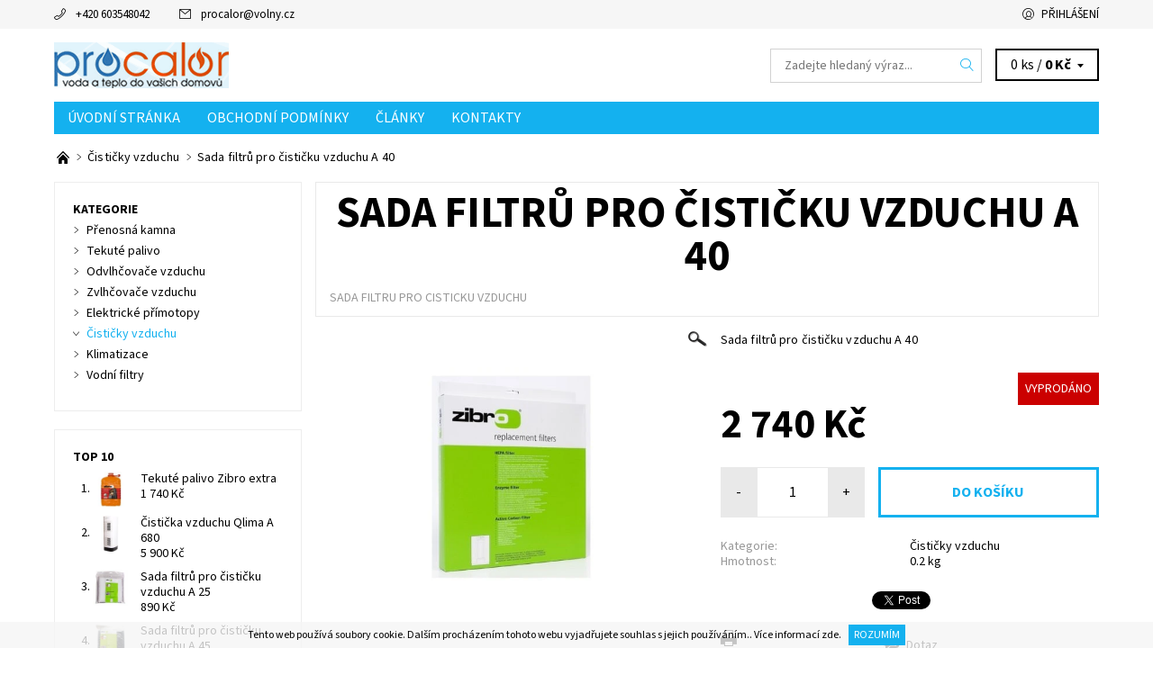

--- FILE ---
content_type: text/html; charset=utf-8
request_url: https://www.procalor.cz/cisticky-vzduchu/sada-filtru-pro-cisticku-vzduchu-a-40/
body_size: 19003
content:
<!DOCTYPE html>
<html id="css" xml:lang='cs' lang='cs' class="external-fonts-loaded">
    <head>
        <link rel="preconnect" href="https://cdn.myshoptet.com" /><link rel="dns-prefetch" href="https://cdn.myshoptet.com" /><link rel="preload" href="https://cdn.myshoptet.com/prj/dist/master/cms/libs/jquery/jquery-1.11.3.min.js" as="script" />        <script>
dataLayer = [];
dataLayer.push({'shoptet' : {
    "pageId": 728,
    "pageType": "productDetail",
    "currency": "CZK",
    "currencyInfo": {
        "decimalSeparator": ",",
        "exchangeRate": 1,
        "priceDecimalPlaces": 2,
        "symbol": "K\u010d",
        "symbolLeft": 0,
        "thousandSeparator": " "
    },
    "language": "cs",
    "projectId": 245683,
    "product": {
        "id": 170,
        "guid": "1a2facbd-de73-11e8-b790-ac1f6b0076ec",
        "hasVariants": false,
        "codes": [
            {
                "code": "SADA FILTRU PRO CISTICKU VZDUCHU"
            }
        ],
        "code": "SADA FILTRU PRO CISTICKU VZDUCHU",
        "name": "Sada filtr\u016f pro \u010disti\u010dku vzduchu A 40",
        "appendix": "",
        "weight": "0.2",
        "currentCategory": "\u010cisti\u010dky vzduchu",
        "currentCategoryGuid": "7d4bcc90-6ccd-11e9-beb1-002590dad85e",
        "defaultCategory": "\u010cisti\u010dky vzduchu",
        "defaultCategoryGuid": "7d4bcc90-6ccd-11e9-beb1-002590dad85e",
        "currency": "CZK",
        "priceWithVat": 2740
    },
    "cartInfo": {
        "id": null,
        "freeShipping": false,
        "freeShippingFrom": null,
        "leftToFreeGift": {
            "formattedPrice": "0 K\u010d",
            "priceLeft": 0
        },
        "freeGift": false,
        "leftToFreeShipping": {
            "priceLeft": null,
            "dependOnRegion": null,
            "formattedPrice": null
        },
        "discountCoupon": [],
        "getNoBillingShippingPrice": {
            "withoutVat": 0,
            "vat": 0,
            "withVat": 0
        },
        "cartItems": [],
        "taxMode": "ORDINARY"
    },
    "cart": [],
    "customer": {
        "priceRatio": 1,
        "priceListId": 1,
        "groupId": null,
        "registered": false,
        "mainAccount": false
    }
}});
</script>

        <meta http-equiv="content-type" content="text/html; charset=utf-8" />
        <title>Sada filtrů pro čističku vzduchu A 40 - Procalor s.r.o.</title>

        <meta name="viewport" content="width=device-width, initial-scale=1.0" />
        <meta name="format-detection" content="telephone=no" />

        
            <meta property="og:type" content="website"><meta property="og:site_name" content="procalor.cz"><meta property="og:url" content="https://www.procalor.cz/cisticky-vzduchu/sada-filtru-pro-cisticku-vzduchu-a-40/"><meta property="og:title" content="Sada filtrů pro čističku vzduchu A 40 - Procalor s.r.o."><meta name="author" content="Procalor s.r.o."><meta name="web_author" content="Shoptet.cz"><meta name="dcterms.rightsHolder" content="www.procalor.cz"><meta name="robots" content="index,follow"><meta property="og:image" content="https://cdn.myshoptet.com/usr/www.procalor.cz/user/shop/big/170_sada-filtru-pro-cisticku-vzduchu-a-40.jpg?5bdc0051"><meta property="og:description" content="Sada filtrů pro čističku vzduchu A 40. Sada filtrů pro čističku vzduchu A 40"><meta name="description" content="Sada filtrů pro čističku vzduchu A 40. Sada filtrů pro čističku vzduchu A 40"><meta property="product:price:amount" content="2740"><meta property="product:price:currency" content="CZK">
        


        
        <noscript>
            <style media="screen">
                #category-filter-hover {
                    display: block !important;
                }
            </style>
        </noscript>
        
    <link href="https://cdn.myshoptet.com/prj/dist/master/cms/templates/frontend_templates/shared/css/font-face/source-sans-3.css" rel="stylesheet"><link href="https://cdn.myshoptet.com/prj/dist/master/shop/dist/font-shoptet-06.css.e6903393d3bd5aa27e58.css" rel="stylesheet">    <script>
    var oldBrowser = false;
    </script>
    <!--[if lt IE 9]>
        <script src="https://cdnjs.cloudflare.com/ajax/libs/html5shiv/3.7.3/html5shiv.js"></script>
        <script>
            var oldBrowser = '<strong>Upozornění!</strong> Používáte zastaralý prohlížeč, který již není podporován. Prosím <a href="https://www.whatismybrowser.com/" target="_blank" rel="nofollow">aktualizujte svůj prohlížeč</a> a zvyšte své UX.';
        </script>
    <![endif]-->

        <style>:root {--color-primary: #14b1ef;--color-primary-h: 197;--color-primary-s: 87%;--color-primary-l: 51%;--color-primary-hover: #f6f6f6;--color-primary-hover-h: 0;--color-primary-hover-s: 0%;--color-primary-hover-l: 96%;--color-secondary: #138dbe;--color-secondary-h: 197;--color-secondary-s: 82%;--color-secondary-l: 41%;--color-secondary-hover: #d2d2d2;--color-secondary-hover-h: 0;--color-secondary-hover-s: 0%;--color-secondary-hover-l: 82%;--color-tertiary: #000000;--color-tertiary-h: 0;--color-tertiary-s: 0%;--color-tertiary-l: 0%;--color-tertiary-hover: #000000;--color-tertiary-hover-h: 0;--color-tertiary-hover-s: 0%;--color-tertiary-hover-l: 0%;--color-header-background: #ffffff;--template-font: "Source Sans 3";--template-headings-font: "Source Sans 3";--header-background-url: none;--cookies-notice-background: #1A1937;--cookies-notice-color: #F8FAFB;--cookies-notice-button-hover: #f5f5f5;--cookies-notice-link-hover: #27263f;--templates-update-management-preview-mode-content: "Náhled aktualizací šablony je aktivní pro váš prohlížeč."}</style>

        <style>:root {--logo-x-position: 10px;--logo-y-position: 10px;--front-image-x-position: 0px;--front-image-y-position: 0px;}</style>

        <link href="https://cdn.myshoptet.com/prj/dist/master/shop/dist/main-06.css.864c5a6d54b488b8ad20.css" rel="stylesheet" media="screen" />

        <link rel="stylesheet" href="https://cdn.myshoptet.com/prj/dist/master/cms/templates/frontend_templates/_/css/print.css" media="print" />
                            <link rel="shortcut icon" href="/favicon.ico" type="image/x-icon" />
                                    <link rel="canonical" href="https://www.procalor.cz/cisticky-vzduchu/sada-filtru-pro-cisticku-vzduchu-a-40/" />
        
        
        
        
                
                    
                <script>var shoptet = shoptet || {};shoptet.abilities = {"about":{"generation":2,"id":"06"},"config":{"category":{"product":{"image_size":"detail_alt_1"}},"navigation_breakpoint":991,"number_of_active_related_products":2,"product_slider":{"autoplay":false,"autoplay_speed":3000,"loop":true,"navigation":true,"pagination":true,"shadow_size":0}},"elements":{"recapitulation_in_checkout":true},"feature":{"directional_thumbnails":false,"extended_ajax_cart":false,"extended_search_whisperer":false,"fixed_header":false,"images_in_menu":false,"product_slider":false,"simple_ajax_cart":true,"smart_labels":false,"tabs_accordion":false,"tabs_responsive":false,"top_navigation_menu":false,"user_action_fullscreen":false}};shoptet.design = {"template":{"name":"Soul","colorVariant":"06-four"},"layout":{"homepage":"catalog3","subPage":"catalog3","productDetail":"catalog3"},"colorScheme":{"conversionColor":"#138dbe","conversionColorHover":"#d2d2d2","color1":"#14b1ef","color2":"#f6f6f6","color3":"#000000","color4":"#000000"},"fonts":{"heading":"Source Sans 3","text":"Source Sans 3"},"header":{"backgroundImage":null,"image":null,"logo":"https:\/\/www.procalor.czuser\/logos\/logo.gif","color":"#ffffff"},"background":{"enabled":false,"color":null,"image":null}};shoptet.config = {};shoptet.events = {};shoptet.runtime = {};shoptet.content = shoptet.content || {};shoptet.updates = {};shoptet.messages = [];shoptet.messages['lightboxImg'] = "Obrázek";shoptet.messages['lightboxOf'] = "z";shoptet.messages['more'] = "Více";shoptet.messages['cancel'] = "Zrušit";shoptet.messages['removedItem'] = "Položka byla odstraněna z košíku.";shoptet.messages['discountCouponWarning'] = "Zapomněli jste uplatnit slevový kupón. Pro pokračování jej uplatněte pomocí tlačítka vedle vstupního pole, nebo jej smažte.";shoptet.messages['charsNeeded'] = "Prosím, použijte minimálně 3 znaky!";shoptet.messages['invalidCompanyId'] = "Neplané IČ, povoleny jsou pouze číslice";shoptet.messages['needHelp'] = "Potřebujete pomoc?";shoptet.messages['showContacts'] = "Zobrazit kontakty";shoptet.messages['hideContacts'] = "Skrýt kontakty";shoptet.messages['ajaxError'] = "Došlo k chybě; obnovte prosím stránku a zkuste to znovu.";shoptet.messages['variantWarning'] = "Zvolte prosím variantu produktu.";shoptet.messages['chooseVariant'] = "Zvolte variantu";shoptet.messages['unavailableVariant'] = "Tato varianta není dostupná a není možné ji objednat.";shoptet.messages['withVat'] = "včetně DPH";shoptet.messages['withoutVat'] = "bez DPH";shoptet.messages['toCart'] = "Do košíku";shoptet.messages['emptyCart'] = "Prázdný košík";shoptet.messages['change'] = "Změnit";shoptet.messages['chosenBranch'] = "Zvolená pobočka";shoptet.messages['validatorRequired'] = "Povinné pole";shoptet.messages['validatorEmail'] = "Prosím vložte platnou e-mailovou adresu";shoptet.messages['validatorUrl'] = "Prosím vložte platnou URL adresu";shoptet.messages['validatorDate'] = "Prosím vložte platné datum";shoptet.messages['validatorNumber'] = "Vložte číslo";shoptet.messages['validatorDigits'] = "Prosím vložte pouze číslice";shoptet.messages['validatorCheckbox'] = "Zadejte prosím všechna povinná pole";shoptet.messages['validatorConsent'] = "Bez souhlasu nelze odeslat.";shoptet.messages['validatorPassword'] = "Hesla se neshodují";shoptet.messages['validatorInvalidPhoneNumber'] = "Vyplňte prosím platné telefonní číslo bez předvolby.";shoptet.messages['validatorInvalidPhoneNumberSuggestedRegion'] = "Neplatné číslo — navržený region: %1";shoptet.messages['validatorInvalidCompanyId'] = "Neplatné IČ, musí být ve tvaru jako %1";shoptet.messages['validatorFullName'] = "Nezapomněli jste příjmení?";shoptet.messages['validatorHouseNumber'] = "Prosím zadejte správné číslo domu";shoptet.messages['validatorZipCode'] = "Zadané PSČ neodpovídá zvolené zemi";shoptet.messages['validatorShortPhoneNumber'] = "Telefonní číslo musí mít min. 8 znaků";shoptet.messages['choose-personal-collection'] = "Prosím vyberte místo doručení u osobního odběru, není zvoleno.";shoptet.messages['choose-external-shipping'] = "Upřesněte prosím vybraný způsob dopravy";shoptet.messages['choose-ceska-posta'] = "Pobočka České Pošty není určena, zvolte prosím některou";shoptet.messages['choose-hupostPostaPont'] = "Pobočka Maďarské pošty není vybrána, zvolte prosím nějakou";shoptet.messages['choose-postSk'] = "Pobočka Slovenské pošty není zvolena, vyberte prosím některou";shoptet.messages['choose-ulozenka'] = "Pobočka Uloženky nebyla zvolena, prosím vyberte některou";shoptet.messages['choose-zasilkovna'] = "Pobočka Zásilkovny nebyla zvolena, prosím vyberte některou";shoptet.messages['choose-ppl-cz'] = "Pobočka PPL ParcelShop nebyla vybrána, vyberte prosím jednu";shoptet.messages['choose-glsCz'] = "Pobočka GLS ParcelShop nebyla zvolena, prosím vyberte některou";shoptet.messages['choose-dpd-cz'] = "Ani jedna z poboček služby DPD Parcel Shop nebyla zvolená, prosím vyberte si jednu z možností.";shoptet.messages['watchdogType'] = "Je zapotřebí vybrat jednu z možností u sledování produktu.";shoptet.messages['watchdog-consent-required'] = "Musíte zaškrtnout všechny povinné souhlasy";shoptet.messages['watchdogEmailEmpty'] = "Prosím vyplňte e-mail";shoptet.messages['privacyPolicy'] = 'Musíte souhlasit s ochranou osobních údajů';shoptet.messages['amountChanged'] = '(množství bylo změněno)';shoptet.messages['unavailableCombination'] = 'Není k dispozici v této kombinaci';shoptet.messages['specifyShippingMethod'] = 'Upřesněte dopravu';shoptet.messages['PIScountryOptionMoreBanks'] = 'Možnost platby z %1 bank';shoptet.messages['PIScountryOptionOneBank'] = 'Možnost platby z 1 banky';shoptet.messages['PIScurrencyInfoCZK'] = 'V měně CZK lze zaplatit pouze prostřednictvím českých bank.';shoptet.messages['PIScurrencyInfoHUF'] = 'V měně HUF lze zaplatit pouze prostřednictvím maďarských bank.';shoptet.messages['validatorVatIdWaiting'] = "Ověřujeme";shoptet.messages['validatorVatIdValid'] = "Ověřeno";shoptet.messages['validatorVatIdInvalid'] = "DIČ se nepodařilo ověřit, i přesto můžete objednávku dokončit";shoptet.messages['validatorVatIdInvalidOrderForbid'] = "Zadané DIČ nelze nyní ověřit, protože služba ověřování je dočasně nedostupná. Zkuste opakovat zadání později, nebo DIČ vymažte s vaši objednávku dokončete v režimu OSS. Případně kontaktujte prodejce.";shoptet.messages['validatorVatIdInvalidOssRegime'] = "Zadané DIČ nemůže být ověřeno, protože služba ověřování je dočasně nedostupná. Vaše objednávka bude dokončena v režimu OSS. Případně kontaktujte prodejce.";shoptet.messages['previous'] = "Předchozí";shoptet.messages['next'] = "Následující";shoptet.messages['close'] = "Zavřít";shoptet.messages['imageWithoutAlt'] = "Tento obrázek nemá popisek";shoptet.messages['newQuantity'] = "Nové množství:";shoptet.messages['currentQuantity'] = "Aktuální množství:";shoptet.messages['quantityRange'] = "Prosím vložte číslo v rozmezí %1 a %2";shoptet.messages['skipped'] = "Přeskočeno";shoptet.messages.validator = {};shoptet.messages.validator.nameRequired = "Zadejte jméno a příjmení.";shoptet.messages.validator.emailRequired = "Zadejte e-mailovou adresu (např. jan.novak@example.com).";shoptet.messages.validator.phoneRequired = "Zadejte telefonní číslo.";shoptet.messages.validator.messageRequired = "Napište komentář.";shoptet.messages.validator.descriptionRequired = shoptet.messages.validator.messageRequired;shoptet.messages.validator.captchaRequired = "Vyplňte bezpečnostní kontrolu.";shoptet.messages.validator.consentsRequired = "Potvrďte svůj souhlas.";shoptet.messages.validator.scoreRequired = "Zadejte počet hvězdiček.";shoptet.messages.validator.passwordRequired = "Zadejte heslo, které bude obsahovat min. 4 znaky.";shoptet.messages.validator.passwordAgainRequired = shoptet.messages.validator.passwordRequired;shoptet.messages.validator.currentPasswordRequired = shoptet.messages.validator.passwordRequired;shoptet.messages.validator.birthdateRequired = "Zadejte datum narození.";shoptet.messages.validator.billFullNameRequired = "Zadejte jméno a příjmení.";shoptet.messages.validator.deliveryFullNameRequired = shoptet.messages.validator.billFullNameRequired;shoptet.messages.validator.billStreetRequired = "Zadejte název ulice.";shoptet.messages.validator.deliveryStreetRequired = shoptet.messages.validator.billStreetRequired;shoptet.messages.validator.billHouseNumberRequired = "Zadejte číslo domu.";shoptet.messages.validator.deliveryHouseNumberRequired = shoptet.messages.validator.billHouseNumberRequired;shoptet.messages.validator.billZipRequired = "Zadejte PSČ.";shoptet.messages.validator.deliveryZipRequired = shoptet.messages.validator.billZipRequired;shoptet.messages.validator.billCityRequired = "Zadejte název města.";shoptet.messages.validator.deliveryCityRequired = shoptet.messages.validator.billCityRequired;shoptet.messages.validator.companyIdRequired = "Zadejte IČ.";shoptet.messages.validator.vatIdRequired = "Zadejte DIČ.";shoptet.messages.validator.billCompanyRequired = "Zadejte název společnosti.";shoptet.messages['loading'] = "Načítám…";shoptet.messages['stillLoading'] = "Stále načítám…";shoptet.messages['loadingFailed'] = "Načtení se nezdařilo. Zkuste to znovu.";shoptet.messages['productsSorted'] = "Produkty seřazeny.";shoptet.messages['formLoadingFailed'] = "Formulář se nepodařilo načíst. Zkuste to prosím znovu.";shoptet.messages.moreInfo = "Více informací";shoptet.config.orderingProcess = {active: false,step: false};shoptet.config.documentsRounding = '3';shoptet.config.documentPriceDecimalPlaces = '0';shoptet.config.thousandSeparator = ' ';shoptet.config.decSeparator = ',';shoptet.config.decPlaces = '2';shoptet.config.decPlacesSystemDefault = '2';shoptet.config.currencySymbol = 'Kč';shoptet.config.currencySymbolLeft = '0';shoptet.config.defaultVatIncluded = 1;shoptet.config.defaultProductMaxAmount = 9999;shoptet.config.inStockAvailabilityId = -1;shoptet.config.defaultProductMaxAmount = 9999;shoptet.config.inStockAvailabilityId = -1;shoptet.config.cartActionUrl = '/action/Cart';shoptet.config.advancedOrderUrl = '/action/Cart/GetExtendedOrder/';shoptet.config.cartContentUrl = '/action/Cart/GetCartContent/';shoptet.config.stockAmountUrl = '/action/ProductStockAmount/';shoptet.config.addToCartUrl = '/action/Cart/addCartItem/';shoptet.config.removeFromCartUrl = '/action/Cart/deleteCartItem/';shoptet.config.updateCartUrl = '/action/Cart/setCartItemAmount/';shoptet.config.addDiscountCouponUrl = '/action/Cart/addDiscountCoupon/';shoptet.config.setSelectedGiftUrl = '/action/Cart/setSelectedGift/';shoptet.config.rateProduct = '/action/ProductDetail/RateProduct/';shoptet.config.customerDataUrl = '/action/OrderingProcess/step2CustomerAjax/';shoptet.config.registerUrl = '/registrace/';shoptet.config.agreementCookieName = 'site-agreement';shoptet.config.cookiesConsentUrl = '/action/CustomerCookieConsent/';shoptet.config.cookiesConsentIsActive = 0;shoptet.config.cookiesConsentOptAnalytics = 'analytics';shoptet.config.cookiesConsentOptPersonalisation = 'personalisation';shoptet.config.cookiesConsentOptNone = 'none';shoptet.config.cookiesConsentRefuseDuration = 7;shoptet.config.cookiesConsentName = 'CookiesConsent';shoptet.config.agreementCookieExpire = 30;shoptet.config.cookiesConsentSettingsUrl = '/cookies-settings/';shoptet.config.fonts = {"google":{"attributes":"400,700,900:latin-ext","families":["Source Sans 3"],"urls":["https:\/\/cdn.myshoptet.com\/prj\/dist\/master\/cms\/templates\/frontend_templates\/shared\/css\/font-face\/source-sans-3.css"]},"custom":{"families":["shoptet"],"urls":["https:\/\/cdn.myshoptet.com\/prj\/dist\/master\/shop\/dist\/font-shoptet-06.css.e6903393d3bd5aa27e58.css"]}};shoptet.config.mobileHeaderVersion = '1';shoptet.config.fbCAPIEnabled = false;shoptet.config.fbPixelEnabled = false;shoptet.config.fbCAPIUrl = '/action/FacebookCAPI/';shoptet.config.initApplePaySdk = false;shoptet.content.regexp = /strana-[0-9]+[\/]/g;shoptet.content.colorboxHeader = '<div class="colorbox-html-content">';shoptet.content.colorboxFooter = '</div>';shoptet.customer = {};shoptet.csrf = shoptet.csrf || {};shoptet.csrf.token = 'csrf_W1Q+EzO/bfc473541c51616e';shoptet.csrf.invalidTokenModal = '<div><h2>Přihlaste se prosím znovu</h2><p>Omlouváme se, ale Váš CSRF token pravděpodobně vypršel. Abychom mohli udržet Vaši bezpečnost na co největší úrovni potřebujeme, abyste se znovu přihlásili.</p><p>Děkujeme za pochopení.</p><div><a href="/login/?backTo=%2Fcisticky-vzduchu%2Fsada-filtru-pro-cisticku-vzduchu-a-40%2F">Přihlášení</a></div></div> ';shoptet.csrf.formsSelector = 'csrf-enabled';shoptet.csrf.submitListener = true;shoptet.csrf.validateURL = '/action/ValidateCSRFToken/Index/';shoptet.csrf.refreshURL = '/action/RefreshCSRFTokenNew/Index/';shoptet.csrf.enabled = true;shoptet.config.googleAnalytics ||= {};shoptet.config.googleAnalytics.isGa4Enabled = true;shoptet.config.googleAnalytics.route ||= {};shoptet.config.googleAnalytics.route.ua = "UA";shoptet.config.googleAnalytics.route.ga4 = "GA4";shoptet.config.ums_a11y_category_page = true;shoptet.config.discussion_rating_forms = false;shoptet.config.ums_forms_redesign = false;shoptet.config.showPriceWithoutVat = '';shoptet.config.ums_a11y_login = true;</script>
        <script src="https://cdn.myshoptet.com/prj/dist/master/cms/libs/jquery/jquery-1.11.3.min.js"></script><script src="https://cdn.myshoptet.com/prj/dist/master/cms/libs/jquery/jquery-migrate-1.4.1.min.js"></script><script src="https://cdn.myshoptet.com/prj/dist/master/cms/libs/jquery/jquery-ui-1.8.24.min.js"></script>
    <script src="https://cdn.myshoptet.com/prj/dist/master/shop/dist/main-06.js.8c5f4d13342fcf9a0c71.js"></script>
<script src="https://cdn.myshoptet.com/prj/dist/master/shop/dist/shared-2g.js.3c6f47c67255a0981723.js"></script><script src="https://cdn.myshoptet.com/prj/dist/master/cms/libs/jqueryui/i18n/datepicker-cs.js"></script><script>if (window.self !== window.top) {const script = document.createElement('script');script.type = 'module';script.src = "https://cdn.myshoptet.com/prj/dist/master/shop/dist/editorPreview.js.e7168e827271d1c16a1d.js";document.body.appendChild(script);}</script>        <script>
            jQuery.extend(jQuery.cybergenicsFormValidator.messages, {
                required: "Povinné pole",
                email: "Prosím vložte platnou e-mailovou adresu",
                url: "Prosím vložte platnou URL adresu",
                date: "Prosím vložte platné datum",
                number: "Vložte číslo",
                digits: "Prosím vložte pouze číslice",
                checkbox: "Zadejte prosím všechna povinná pole",
                validatorConsent: "Bez souhlasu nelze odeslat.",
                password: "Hesla se neshodují",
                invalidPhoneNumber: "Vyplňte prosím platné telefonní číslo bez předvolby.",
                invalidCompanyId: 'Nevalidní IČ, musí mít přesně 8 čísel (před kratší IČ lze dát nuly)',
                fullName: "Nezapomněli jste příjmení?",
                zipCode: "Zadané PSČ neodpovídá zvolené zemi",
                houseNumber: "Prosím zadejte správné číslo domu",
                shortPhoneNumber: "Telefonní číslo musí mít min. 8 znaků",
                privacyPolicy: "Musíte souhlasit s ochranou osobních údajů"
            });
        </script>
                                    
                
        
        <!-- User include -->
                
        <!-- /User include -->
                            
                
                                                    </head>
    <body class="desktop id-728 in-cisticky-vzduchu template-06 type-product type-detail page-detail ajax-add-to-cart">
        <div id="fb-root"></div>
        <script>
            window.fbAsyncInit = function() {
                FB.init({
                    autoLogAppEvents : true,
                    xfbml            : true,
                    version          : 'v24.0'
                });
            };
        </script>
        <script async defer crossorigin="anonymous" src="https://connect.facebook.net/cs_CZ/sdk.js#xfbml=1&version=v24.0"></script><div id="main-wrapper"><div id="main-wrapper-in"><header id="header"><div class="header-info-wrap">
    <div class="row">
                                    
                <ul class="header-contacts list-inline large-6 medium-6 small-12 columns">
                                                                                                            <li class="header-phone menu-element-link icon-phone-before">
                            <a href="tel:+420603548042" title="Telefon">+420 603548042</a>
                        </li>
                                                                <li class="header-email menu-element-link icon-mail-before">
                                                            <a href="mailto:procalor&#64;volny.cz">procalor<!---->&#64;<!---->volny.cz</a>
                                                    </li>
                                    </ul><ul class="currency-switcher large-6 medium-6 small-6 columns text-right list-inline">
            
                                                            
            
                                <li id="top-links">
                                             <ul class="responsive-mobile-hidden box-account-links list-inline"><li class="menu-element-link icon-login-before"><a class="icon-account-login" href="/login/?backTo=%2Fcisticky-vzduchu%2Fsada-filtru-pro-cisticku-vzduchu-a-40%2F" title="Přihlášení" data-testid="signin" rel="nofollow">Přihlášení</a></li></ul>
                </li>
            
        </ul>
    </div>
</div>

<div class="row">
    <div class="columns">
        <div class="header-in-wrap valign-middle-block large-12 medium-12 small-12">
            
                                                <div class="large-6 medium-6 small-12 columns">
                                                             <a href="/" id="logo" class="clearfix" title="Procalor s.r.o." data-testid="linkWebsiteLogo"><img src="https://cdn.myshoptet.com/usr/www.procalor.cz/user/logos/logo.gif" alt="Procalor s.r.o." /></a>
                </div><ul class="header-in large-6 medium-6 small-12 columns text-right list-inline valign-top-inline">
                
                                        <li class="header-seachform-wrap" itemscope itemtype="https://schema.org/WebSite">
                        <meta itemprop="headline" content="Čističky vzduchu"/>
<meta itemprop="url" content="https://www.procalor.cz"/>
        <meta itemprop="text" content="Sada filtrů pro čističku vzduchu A 40. Sada filtrů pro čističku vzduchu A 40"/>

                        <form class="search-whisperer-wrap search-whisperer-wrap-v1" action="/action/ProductSearch/prepareString/" method="post" itemprop="potentialAction" itemscope itemtype="https://schema.org/SearchAction" data-testid="searchForm">
                            <fieldset>
                                <meta itemprop="target" content="https://www.procalor.cz/vyhledavani/?string={string}"/>
                                <input type="hidden" name="language" value="cs" />
                                <input type="search" name="string" itemprop="query-input" class="query-input s-word" placeholder="Zadejte hledaný výraz..." autocomplete="off" data-testid="searchInput" /><button type="submit" class="search-submit icon-magnifier-after" value="Hledat" data-testid="searchBtn"></button>
                                <div class="search-whisperer-container-js"></div>
                                <div class="search-notice large-12 medium-12 small-12" data-testid="searchMsg">Prosím, použijte minimálně 3 znaky!</div>
                            </fieldset>
                        </form>
                    </li><li class="header-cart-wrap icon-filled-arrow-down-after menu-element-wrap place-cart-here"><div id="header-cart-wrapper" class="header-cart-wrapper menu-element-wrap">
    <a href="/kosik/" id="header-cart" class="header-cart" data-testid="headerCart" rel="nofollow">
        
        
    <span class="responsive-mobile-visible responsive-all-hidden header-cart-pieces" data-testid="headerCartCount">0 ks / </span>

        <strong class="header-cart-price" data-testid="headerCartPrice">
            0 Kč
        </strong>
    </a>

    <div id="cart-recapitulation" class="cart-recapitulation menu-element-submenu align-right hover-hidden" data-testid="popupCartWidget">
                    <div class="cart-reca-single darken tac" data-testid="cartTitle">
                Váš nákupní košík je prázdný            </div>
            </div>
</div>
</li>
                
            </ul>
            <a href="/login/?backTo=%2Fcisticky-vzduchu%2Fsada-filtru-pro-cisticku-vzduchu-a-40%2F" class="mobile-login visible-for-small-only icon-login-before" title="Přihlášení" data-testid="signin" rel="nofollow"></a>
        </div>
        
                             <nav id="menu" class="navigation-wrap clearfix"><ul class="navigation list-inline valign-top-inline left"><li class="first-line"><a href="/" id="a-home" class="menu-element-link" data-testid="headerMenuItem">Úvodní stránka</a></li><li class="menu-item-39"><a href="/obchodni-podminky/" class="menu-element-link" data-testid="headerMenuItem">
    Obchodní podmínky
</a>
</li><li class="menu-item-695"><a href="/clanky-2/" class="menu-element-link" data-testid="headerMenuItem">
    Články
</a>
</li><li class="menu-item-29"><a href="/kontakty/" class="menu-element-link" data-testid="headerMenuItem">
    Kontakty
</a>
</li></ul><div id="menu-helper-wrapper" class="menu-helper-wrap menu-element-wrap right"><div id="menu-helper" class="menu-helper" data-testid="hamburgerMenu"><span class="menu-helper-line line-1"></span><span class="menu-helper-line line-2"></span><span class="menu-helper-line line-3"></span></div><ul id="menu-helper-box" class="menu-element-submenu align-right hidden-js hover-hidden"></ul></div></nav>
        
        <script>
            $(document).ready(function() {
                checkSearchForm($('.search-whisperer-wrap'), "Prosím, použijte minimálně 3 znaky!");
            });
            var userOptions = {
                carousel : {
                    stepTimer : 5000,
                    fadeTimer : 800
                }
            };
        </script>
        
    </div>
</div>
</header><div id="main" class="row"><div id="main-in" class="large-12 medium-12 small-12 columns"><div id="main-in-in"><div id="content">    <p id="navigation" class="bread-navigation" itemscope itemtype="https://schema.org/BreadcrumbList">
                                                                                                        <span id="navigation-first" class="icon-arrow-right-after" data-basetitle="Procalor s.r.o." itemprop="itemListElement" itemscope itemtype="https://schema.org/ListItem">
                    <a href="/" title="Vítejte v našem obchodě" class="bread-navigation-home-icon" itemprop="item">
                        <span class="icon-home-before"></span><meta itemprop="name" content="Domů" />                    </a>
                    <meta itemprop="position" content="1" />
                </span>
                                                        <span id="navigation-1" class="icon-arrow-right-after" itemprop="itemListElement" itemscope itemtype="https://schema.org/ListItem">
                        <a href="/cisticky-vzduchu/" title="Čističky vzduchu" itemprop="item"><span itemprop="name">Čističky vzduchu</span></a>
                        <meta itemprop="position" content="2" />
                    </span>
                                                                            <span id="navigation-2" itemprop="itemListElement" itemscope itemtype="https://schema.org/ListItem">
                        <meta itemprop="item" content="https://www.procalor.cz/cisticky-vzduchu/sada-filtru-pro-cisticku-vzduchu-a-40/" />
                        <meta itemprop="position" content="3" />
                        <span itemprop="name" data-title="Sada filtrů pro čističku vzduchu A 40">Sada filtrů pro čističku vzduchu A 40</span>
                    </span>
                            </p>
<div class="large-12 medium-12 small-12 left"><main id="content-in" class="large-9 medium-9 small-12 right">




<div itemscope itemtype="https://schema.org/Product" class="p-detail-inner">
    <meta itemprop="url" content="https://www.procalor.cz/cisticky-vzduchu/sada-filtru-pro-cisticku-vzduchu-a-40/" />
    <meta itemprop="image" content="https://cdn.myshoptet.com/usr/www.procalor.cz/user/shop/big/170_sada-filtru-pro-cisticku-vzduchu-a-40.jpg?5bdc0051" />
            <meta itemprop="description" content="Sada filtrů pro čističku vzduchu A 40" />
                                            
    
                    
                                        
    <div id="product-detail-h1" class="product-detail-name-wrap" data-testid="textProductName">

        
        <h1 class="product-detail-name" itemprop="name">Sada filtrů pro čističku vzduchu A 40</h1>

        <div class="product-detail-name-info table-cell-grid">
            <div>
                                    <span class="td-code">
                            <span class="variant-code">SADA FILTRU PRO CISTICKU VZDUCHU</span>
                    </span>
                            </div>
                        <div class="text-right">
                            </div>
        </div>
    </div>

    <form action="/action/Cart/addCartItem/" method="post" class="p-action csrf-enabled" id="product-detail-form" data-testid="formProduct">
        <fieldset>
                        <meta itemprop="category" content="Úvodní stránka &gt; Čističky vzduchu &gt; Sada filtrů pro čističku vzduchu A 40" />
            <input type="hidden" name="productId" value="170" />
                            <input type="hidden" name="priceId" value="173" />
                        <input type="hidden" name="language" value="cs" />

            <table id="t-product-detail" data-testid="gridProductItem">
                <tbody>
                    <tr>
                        <td id="td-product-images" class="large-6 medium-6 small-12 left breaking-table">

                            
    <div id="product-images">
        
                                                                
        <div class="zoom-small-image large-12 medium-12 small-12 right">
            
                            <img src="https://cdn.myshoptet.com/prj/dist/master/cms/templates/frontend_templates/_/img/magnifier.png" alt="Efekt lupa" class="magnifier" />
                <div class="hidden-js"><a data-gallery="lightbox[gallery]" id="lightbox-gallery" href="https://cdn.myshoptet.com/usr/www.procalor.cz/user/shop/big/170_sada-filtru-pro-cisticku-vzduchu-a-40.jpg?5bdc0051">
                                        <img src="https://cdn.myshoptet.com/usr/www.procalor.cz/user/shop/related/170_sada-filtru-pro-cisticku-vzduchu-a-40.jpg?5bdc0051" alt="Sada filtrů pro čističku vzduchu A 40" />
                </a></div>
                        <div style="top: 0px; position: relative;" id="wrap" class="">
                                    <a href="https://cdn.myshoptet.com/usr/www.procalor.cz/user/shop/big/170_sada-filtru-pro-cisticku-vzduchu-a-40.jpg?5bdc0051" id="gallery-image" data-zoom="position: 'inside', showTitle: false, adjustX:0, adjustY:0" class="cloud-zoom" data-href="https://cdn.myshoptet.com/usr/www.procalor.cz/user/shop/orig/170_sada-filtru-pro-cisticku-vzduchu-a-40.jpg?5bdc0051" data-testid="mainImage">
                
                                        <img src="https://cdn.myshoptet.com/usr/www.procalor.cz/user/shop/detail_alt_1/170_sada-filtru-pro-cisticku-vzduchu-a-40.jpg?5bdc0051" alt="Sada filtrů pro čističku vzduchu A 40" class="large-12 medium-12 small-12 left" />

                                    </a>
                            </div>
                    </div>

                                                    
        
    </div>

                        </td>
                        <td id="td-product-detail" class="vat large-6 medium-6 left breaking-table">
                            
                                                            <div id="short-description" class="product-detail-short-descr" data-testid="productCardShortDescr">
                                    <p>Sada filtrů pro čističku vzduchu A 40</p>
                                </div>
                                                        
    <div id="product-detail" class="product-detail-main-info">
        <ul class="list-inline valign-middle-inline"><li class="large-7 medium-7 small-7"><div class="pr-list-prices-wrap large-12 medium-12 small-12"><br /></div></li><li class="large-5 medium-5 small-5 product-detail-availability"><span class="pr-list-flag valign-middle-inline" style="background-color:#cb0000" data-testid="labelAvailability">Vyprodáno</span>                                    </li></ul>
                            <div class="price-final product-detail-final-price-wrap">
                <strong class="product-detail-final-price" data-testid="productCardPrice">
                    <meta itemprop="productID" content="170" /><meta itemprop="identifier" content="1a2facbd-de73-11e8-b790-ac1f6b0076ec" /><meta itemprop="sku" content="SADA FILTRU PRO CISTICKU VZDUCHU" /><span itemprop="offers" itemscope itemtype="https://schema.org/Offer"><link itemprop="availability" href="https://schema.org/OutOfStock" /><meta itemprop="url" content="https://www.procalor.cz/cisticky-vzduchu/sada-filtru-pro-cisticku-vzduchu-a-40/" />            
    <meta itemprop="price" content="2740.00" />
    <meta itemprop="priceCurrency" content="CZK" />
    
    <link itemprop="itemCondition" href="https://schema.org/NewCondition" />

</span>                                    2 740 Kč
        

                    </strong>
            </div>

            <div class="cofidis-wrap">
                
            </div>
        
        
        
        
                            <div class="product-detail-cart add-to-cart clearfix">
                                        
                                                    <div class="pr-detail-cart-wrap product-pcs-wrap large-12 medium-12 small-12" data-testid="divAddToCart">
                                <ul class="large-5 medium-5 small-5 left list-inline valign-middle-inline offset-right-columns field-pieces-wrap">
                                    <li class="pr-detail-pcs-trigger large-3 medium-3 small-3">
                                        <a href="#" class="remove-pcs" title="Snížit množství" data-testid="decrease">-</a>
                                    </li><li class="large-6 medium-6 small-6 relative">
                                        <span class="show-tooltip add-pcs-tooltip js-add-pcs-tooltip" title="Není možné zakoupit více než 9999 ks." data-testid="tooltip"></span>
<span class="show-tooltip remove-pcs-tooltip js-remove-pcs-tooltip" title="Minimální množství, které lze zakoupit, je 1 ks." data-testid="tooltip"></span>

<input type="number" name="amount" value="1" data-decimals="0" data-min="1" data-max="9999" step="1" min="1" max="9999" class="amount pcs pr-detail-pcs product-pcs-input small-12" autocomplete="off" data-testid="cartAmount" />
                                    </li><li class="pr-detail-pcs-trigger large-3 medium-3 small-3">
                                        <a href="#" class="add-pcs" title="Zvýšit množství" data-testid="increase">+</a>
                                    </li>
                                </ul>
                                <input type="submit" value="Do košíku" id="addToCartButton" class="add-to-cart-button pr-detail-cart button button-success large-7 medium-7 small-7" data-testid="buttonAddToCart" />
                            </div>
                                            
                </div>
                    
    </div>
    


                            
    <h2 class="print-visible">Parametry</h2>
    <table id="product-detail-info" class="pr-list-parametes">
        <tbody>
            
                            
                        <tr>
                <td class="pr-detail-parameter-name">
                    Kategorie:
                </td>
                <td class="pr-detail-parameter-value">
                    <a href="/cisticky-vzduchu/" title="Čističky vzduchu">Čističky vzduchu</a>                </td>
            </tr>
                                                                                    <tr>
                    <td class="pr-detail-parameter-name">
                        Hmotnost:
                    </td>
                    <td class="pr-detail-parameter-value">
                        0.2 kg
                    </td>
                </tr>
                                                                                            
            

                                </tbody>
    </table>
                <ul id="social-buttons" class="social-buttons-wrap list-inline">
                            <li class="social-button clearfix">
                    <script>
        window.twttr = (function(d, s, id) {
            var js, fjs = d.getElementsByTagName(s)[0],
                t = window.twttr || {};
            if (d.getElementById(id)) return t;
            js = d.createElement(s);
            js.id = id;
            js.src = "https://platform.twitter.com/widgets.js";
            fjs.parentNode.insertBefore(js, fjs);
            t._e = [];
            t.ready = function(f) {
                t._e.push(f);
            };
            return t;
        }(document, "script", "twitter-wjs"));
        </script>

<a
    href="https://twitter.com/share"
    class="twitter-share-button"
        data-lang="cs"
    data-url="https://www.procalor.cz/cisticky-vzduchu/sada-filtru-pro-cisticku-vzduchu-a-40/"
>Tweet</a>

                </li>
                            <li class="social-button clearfix">
                    <div
            data-layout="button"
        class="fb-share-button"
    >
</div>

                </li>
                    </ul>
    
                            
    <div id="tr-links" class="table-cell-grid text-center">
        <div class="hidden-for-small">
            <a href="#" title="Tisk" class="js-print icon-print-before">Tisk</a>
        </div>
        <div>
            <a href="/cisticky-vzduchu/sada-filtru-pro-cisticku-vzduchu-a-40:dotaz/" title="Dotaz" class="icon-question-before colorbox" rel="nofollow">Dotaz</a>
        </div>
            </div>

                        </td>
                    </tr>
                </tbody>
            </table>
        </fieldset>
    </form>

    
        
        <div id="tabs-div">
        
    <ul id="tabs" class="tabs no-print clearfix">
        <li data-testid="tabDiscussion"><a href="#discussionTab" title="Diskuze" class="tab-element">Diskuze</a></li>    </ul>

        <div class="clear">&nbsp;</div>
        <div id="tab-content" class="tab-content">
            
    
            

            
            
    

            
    

            
                            <div id="discussionTab" class="no-print" >
                    
    <div id="discussion" data-testid="wrapperDiscussion">
        
    <p data-testid="textCommentNotice">Buďte první, kdo napíše příspěvek k této položce. </p>

    <div class="add-comment">
        <span class="link-like icon-comment" data-testid="buttonAddComment">Přidat komentář</span>
    </div>

<div id="discussion-form" class="discussion-form vote-form" data-testid="formDiscussion">
    <form action="/action/ProductDiscussion/addPost/" method="post">
    <input type="hidden" name="formId" value="9" />
    <input type="hidden" name="productId" value="170" />
    <input type="hidden" name="discussionEntityId" value="170" />
        
    <div class="row">
        <div class="medium-6 columns bottom-1rem js-validated-element-wrapper">
            <input type="text" name="fullName" value="" id="fullName" class="small-12 js-validate-required" placeholder="Jméno" data-testid="inputUserName" />
                        <span class="no-css">Nevyplňujte toto pole:</span>
            <input type="text" name="surname" value="" class="no-css" />
        </div>
        <div class="medium-6 columns bottom-1rem js-validated-element-wrapper">
            <input type="email" name="email" value="" id="email" class="small-12 js-validate-required" placeholder="E-mail" data-testid="inputEmail" />
        </div>
        <div class="small-12 columns bottom-1rem">
            <input type="text" name="title" id="title" class="small-12" placeholder="Název" data-testid="inputTitle" />
        </div>
        <div class="small-12 columns bottom-1rem js-validated-element-wrapper">
            <textarea name="message" id="message" class="small-12 js-validate-required" rows="7" placeholder="Komentář" data-testid="inputMessage" ></textarea>
        </div>
            <div class="consents small-12 columns bottom-1rem">
                                <div class="information-bubble-wrap checkbox-holder">
                <input
                    type="hidden"
                    name="consents[]"
                    id="discussionConsents37"
                    value="37"
                    class="nmb"
                    data-special-message="validatorConsent" />
                <label for="discussionConsents37" class="whole-width">
                                        Vložením komentáře souhlasíte s <a href="/podminky-ochrany-osobnich-udaju/" target="_blank" rel="noopener noreferrer">podmínkami ochrany osobních údajů</a>
                </label>
            </div>
            </div>
                    <fieldset class="f-border checkout-single-box">
        <legend>Bezpečnostní kontrola</legend>
        <div class="f-border-in">
            <table>
                <tbody>
                    <tr>
                        <td colspan="2">
                            <img src="[data-uri]" alt="" data-testid="imageCaptcha">
                        </td>
                    </tr>
                    <tr>
                        <td class="tari">
                            <label for="captcha">
                                <span class="required-asterisk">Opište text z obrázku</span>                            </label>
                        </td>
                        <td>
                            <input type="text" id="captcha" name="captcha" class="required">
                        </td>
                    </tr>
                </tbody>
            </table>
        </div>
    </fieldset>
        <div class="small-12 columns">
            <input type="submit" value="Odeslat komentář" class="button button-small" data-testid="buttonSendComment" />
        </div>
    </div>
</form>

</div>

    </div>

                </div>
            
                        
    
            
                            
            <div class="clear">&nbsp;</div>
        </div>
    </div>
</div>

<script>
(function ($) {
    $(document).ready(function () {
        if ($('#tabs-div li').length > 0) {
            $('#tabs-div').tabs();
        } else {
            $('#tabs-div').remove();
        }
    });
}) (jQuery);
</script>




</main><aside id="column-l" class="large-3 medium-3 small-12 hide-for-small-only offset-right-columns sidebar"><div id="column-l-in">                                                                                                    <div class="box-even">
                            
<div id="categories" class="box">
    <h3 class="topic">Kategorie</h3>
                                        <div class="categories panel-element" id="cat-752">
                                <div class="
                icon-arrow-right-before category-name
                "><a href="/prenosna-kamna/" title="Přenosná kamna" >Přenosná kamna</a></div>
                
                                    
            </div>
                                <div class="categories panel-element" id="cat-716">
                                <div class="
                icon-arrow-right-before category-name
                "><a href="/tekute-palivo/" title="Tekuté palivo" >Tekuté palivo</a></div>
                
                                    
            </div>
                                <div class="categories panel-element expandable" id="cat-749">
                                <div class="
                icon-arrow-right-before category-name
                "><a href="/odvlhcovace-vzduchu/" title="Odvlhčovače vzduchu" >Odvlhčovače vzduchu</a></div>
                
                                                                    <ul class="hidden-js panel-element-submenu">
                                                                                                                        <li class="icon-filled-square-before "><a href="/pujcovna-odvlhcovacu-vysousecu/" title="Půjčovna odvlhčovačů - vysoušečů">Půjčovna odvlhčovačů - vysoušečů</a>
                                                                                                                                                </li>                                                     </ul>                                     
            </div>
                                <div class="categories panel-element" id="cat-704">
                                <div class="
                icon-arrow-right-before category-name
                "><a href="/zvlhcovace-vzduchu/" title="Zvlhčovače vzduchu" >Zvlhčovače vzduchu</a></div>
                
                                    
            </div>
                                <div class="categories panel-element" id="cat-710">
                                <div class="
                icon-arrow-right-before category-name
                "><a href="/elektricke-primotopy/" title="Elektrické přímotopy" >Elektrické přímotopy</a></div>
                
                                    
            </div>
                                <div class="categories panel-element expanded" id="cat-728">
                                <div class="
                icon-arrow-down-before category-name
                 active"><a href="/cisticky-vzduchu/" title="Čističky vzduchu" class="expanded">Čističky vzduchu</a></div>
                
                                    
            </div>
                                <div class="categories panel-element expandable" id="cat-746">
                                <div class="
                icon-arrow-right-before category-name
                "><a href="/klimatizace/" title="Klimatizace" >Klimatizace</a></div>
                
                                                                    <ul class="hidden-js panel-element-submenu">
                                                                                                                        <li class="icon-filled-square-before "><a href="/klimatizace-mobilni-klimatizace/" title="Mobilní klimatizace">Mobilní klimatizace</a>
                                                                    </li>                                                                                             <li class="icon-filled-square-before "><a href="/klimatizace-nastenne-klimatizace/" title="Nástěnné klimatizace">Nástěnné klimatizace</a>
                                                                    </li>                                                     </ul>                                     
            </div>
                                <div class="categories panel-element expandable" id="cat-755">
                                <div class="
                icon-arrow-right-before category-name
                "><a href="/vodni-filtry/" title="Vodní filtry" >Vodní filtry</a></div>
                
                                                                    <ul class="hidden-js panel-element-submenu">
                                                                                                                        <li class="icon-filled-square-before "><a href="/vodni-filtry-vodni-filtry-fontanus/" title="Fontanus">Fontanus</a>
                                                                    </li>                                                                                             <li class="icon-filled-square-before "><a href="/vodni-filtry-supertok--magneticka-uprava-vody/" title="Supertok">Supertok</a>
                                                                    </li>                                                     </ul>                                     
            </div>
            
                            </div>

                    </div>
                                                                                                                                                                                                                                                        <div class="box-odd">
                            <div id="top10" class="box hide-for-small">
        <h3 class="topic">TOP 10</h3>
        <ol>
                            
    <li class="panel-element">
        <ul class="valign-middle-inline list-inline"><li class="medium-3"><a href="/tekute-palivo/tekute-palivo-zibro-extra/"><img src="https://cdn.myshoptet.com/usr/www.procalor.cz/user/shop/related/71_tekute-palivo-zibro-extra.jpg?5bdc004f" alt="Tekuté palivo Zibro extra" /></a></li><li class="medium-9 vat"><a href="/tekute-palivo/tekute-palivo-zibro-extra/" title="Tekuté palivo Zibro extra"><span>Tekuté palivo Zibro extra</span></a><br /><span>1 740 Kč

</span></li></ul>
    </li>

                            
    <li class="panel-element">
        <ul class="valign-middle-inline list-inline"><li class="medium-3"><a href="/cisticky-vzduchu/cisticka-vzduchu-qlima-a-680/"><img src="https://cdn.myshoptet.com/usr/www.procalor.cz/user/shop/related/208_a68-right-21-print.png?611144bc" alt="A68 right 21 print" /></a></li><li class="medium-9 vat"><a href="/cisticky-vzduchu/cisticka-vzduchu-qlima-a-680/" title="Čistička vzduchu Qlima A 680"><span>Čistička vzduchu Qlima A 680</span></a><br /><span>5 900 Kč

</span></li></ul>
    </li>

                            
    <li class="panel-element">
        <ul class="valign-middle-inline list-inline"><li class="medium-3"><a href="/cisticky-vzduchu/sada-filtru-pro-cisticku-vzduchu-a-25/"><img src="https://cdn.myshoptet.com/usr/www.procalor.cz/user/shop/related/200_obrazek-86.jpg?5bede098" alt="obrazek 86" /></a></li><li class="medium-9 vat"><a href="/cisticky-vzduchu/sada-filtru-pro-cisticku-vzduchu-a-25/" title="Sada filtrů pro čističku vzduchu A 25"><span>Sada filtrů pro čističku vzduchu A 25</span></a><br /><span>890 Kč

</span></li></ul>
    </li>

                            
    <li class="panel-element">
        <ul class="valign-middle-inline list-inline"><li class="medium-3"><a href="/cisticky-vzduchu/sada-filtru-pro-cisticku-vzduchu-a-45/"><img src="https://cdn.myshoptet.com/usr/www.procalor.cz/user/shop/related/197_obrazek-87.jpg?5beddf51" alt="obrazek 87" /></a></li><li class="medium-9 vat"><a href="/cisticky-vzduchu/sada-filtru-pro-cisticku-vzduchu-a-45/" title="Sada filtrů pro čističku vzduchu A 45"><span>Sada filtrů pro čističku vzduchu A 45</span></a><br /><span>1 750 Kč

</span></li></ul>
    </li>

                            
    <li class="panel-element">
        <ul class="valign-middle-inline list-inline"><li class="medium-3"><a href="/tekute-palivo/tekute-palivo-qlima-extra-novinka/"><img src="https://cdn.myshoptet.com/usr/www.procalor.cz/user/shop/related/185_tekute-palivo-qlima-extra-novinka.jpg?5bdc0051" alt="Tekuté palivo Qlima extra Novinka!" /></a></li><li class="medium-9 vat"><a href="/tekute-palivo/tekute-palivo-qlima-extra-novinka/" title="Tekuté palivo Qlima extra Novinka!"><span>Tekuté palivo Qlima extra Novinka!</span></a><br /><span>1 740 Kč

</span></li></ul>
    </li>

                            
    <li class="panel-element">
        <ul class="valign-middle-inline list-inline"><li class="medium-3"><a href="/klimatizace-mobilni-klimatizace/izolace-do-okna-pro-mobilni-klimatizace/"><img src="https://cdn.myshoptet.com/usr/www.procalor.cz/user/shop/related/179_izolace-do-okna-pro-mobilni-klimatizace.jpg?5bdc0051" alt="Izolace do okna pro mobilní klimatizace" /></a></li><li class="medium-9 vat"><a href="/klimatizace-mobilni-klimatizace/izolace-do-okna-pro-mobilni-klimatizace/" title="Izolace do okna pro mobilní klimatizace"><span>Izolace do okna pro mobilní klimatizace</span></a><br /><span>989 Kč

</span></li></ul>
    </li>

                            
    <li class="panel-element">
        <ul class="valign-middle-inline list-inline"><li class="medium-3"><a href="/cisticky-vzduchu/sada-filtru-pro-cisticku-vzduchu-a-40/"><img src="https://cdn.myshoptet.com/usr/www.procalor.cz/user/shop/related/170_sada-filtru-pro-cisticku-vzduchu-a-40.jpg?5bdc0051" alt="Sada filtrů pro čističku vzduchu A 40" /></a></li><li class="medium-9 vat"><a href="/cisticky-vzduchu/sada-filtru-pro-cisticku-vzduchu-a-40/" title="Sada filtrů pro čističku vzduchu A 40"><span>Sada filtrů pro čističku vzduchu A 40</span></a><br /><span>2 740 Kč

</span></li></ul>
    </li>

                            
    <li class="panel-element">
        <ul class="valign-middle-inline list-inline"><li class="medium-3"><a href="/tekute-palivo/precerpavaci-pumpa-na-palivo/"><img src="https://cdn.myshoptet.com/usr/www.procalor.cz/user/shop/related/164_precerpavaci-pumpa-na-palivo.jpg?5bdc0051" alt="Přečerpávací pumpa na palivo" /></a></li><li class="medium-9 vat"><a href="/tekute-palivo/precerpavaci-pumpa-na-palivo/" title="Přečerpávací pumpa na palivo"><span>Přečerpávací pumpa na palivo</span></a><br /><span>207 Kč

</span></li></ul>
    </li>

                            
    <li class="panel-element">
        <ul class="valign-middle-inline list-inline"><li class="medium-3"><a href="/prenosna-kamna/prenosna-kamna-qlima-sre-3631-tc2/"><img src="https://cdn.myshoptet.com/usr/www.procalor.cz/user/shop/related/158_qlima-sre3631tc-2-front-16-print.jpg?632746ec" alt="qlima SRE3631TC 2 front 16 print" /></a></li><li class="medium-9 vat"><a href="/prenosna-kamna/prenosna-kamna-qlima-sre-3631-tc2/" title="Přenosná kamna Qlima SRE 3631 TC2"><span>Přenosná kamna Qlima SRE 3631 TC2</span></a><br /><span>11 900 Kč

</span></li></ul>
    </li>

                            
    <li class="panel-element">
        <ul class="valign-middle-inline list-inline"><li class="medium-3"><a href="/klimatizace-nastenne-klimatizace/nastenna-klimatizace-qlima-sc-6053/"><img src="https://cdn.myshoptet.com/usr/www.procalor.cz/user/shop/related/155_nastenna-klimatizace-qlima-sc-6053.jpg?5bdc0051" alt="Nástěnná klimatizace Qlima SC 6053" /></a></li><li class="medium-9 vat"><a href="/klimatizace-nastenne-klimatizace/nastenna-klimatizace-qlima-sc-6053/" title="Nástěnná klimatizace Qlima SC 6053"><span>Nástěnná klimatizace Qlima SC 6053</span></a><br /><span>35 900 Kč

</span></li></ul>
    </li>

                    </ol>
    </div>

                    </div>
                                                            </div></aside></div></div></div></div></div><footer id="footer"><div class="footer-wrap">
    <div class="row">
        <div class="columns">
            
                                    <ul class="large-block-grid-4 medium-block-grid-2 small-block-grid-1">
                        
                    </ul>
                    <div class="large-12 medium-12 small-12 columns">
                                                
                                                                                        <div class="footer-links tac" data-editorid="footerLinks">
                                                                            <a href="https://www.shoptet.cz/" title="" rel="noopener" target="_blank" class="footer-link">
Shoptet.cz
</a>
                                                                                                            </div>
                                                    

                                                
                                                                                
                    </div>
                            
        </div>
    </div>
</div>

<div class="row">
    <div class="columns">
        
            <div class="copyright clearfix">
                <div class="large-7 medium-7 small-12 left copy columns" data-testid="textCopyright">
                    2026 &copy; Procalor s.r.o., všechna práva vyhrazena                                    </div>
                <figure class="sign large-5 medium-5 small-12 columns" style="display: inline-block !important; visibility: visible !important">
                                        <span id="signature" style="display: inline-block !important; visibility: visible !important;"><a href="https://www.shoptet.cz/?utm_source=footer&utm_medium=link&utm_campaign=create_by_shoptet" class="image" target="_blank"><img src="https://cdn.myshoptet.com/prj/dist/master/cms/img/common/logo/shoptetLogo.svg" width="17" height="17" alt="Shoptet" class="vam" fetchpriority="low" /></a><a href="https://www.shoptet.cz/?utm_source=footer&utm_medium=link&utm_campaign=create_by_shoptet" class="title" target="_blank">Vytvořil Shoptet</a></span>
                </figure>
            </div>
        

                
                    
    
        
        
        
        
        
                <div class="user-include-block">
            
        </div>
    </div>
</div>


    <script id="trackingScript" data-products='{"products":{"173":{"content_category":"Čističky vzduchu","content_type":"product","content_name":"Sada filtrů pro čističku vzduchu A 40","base_name":"Sada filtrů pro čističku vzduchu A 40","variant":null,"manufacturer":null,"content_ids":["SADA FILTRU PRO CISTICKU VZDUCHU"],"guid":"1a2facbd-de73-11e8-b790-ac1f6b0076ec","visibility":1,"value":"2740","valueWoVat":"2264.46","facebookPixelVat":false,"currency":"CZK","base_id":170,"category_path":["Čističky vzduchu"]},"74":{"content_category":"Čističky vzduchu","content_type":"product","content_name":"Tekuté palivo Zibro extra","base_name":"Tekuté palivo Zibro extra","variant":null,"manufacturer":null,"content_ids":["ZIBRO EXTRA"],"guid":null,"visibility":1,"value":"1740","valueWoVat":"1438.02","facebookPixelVat":false,"currency":"CZK","base_id":71,"category_path":["Tekuté palivo"]},"211":{"content_category":"Čističky vzduchu","content_type":"product","content_name":"Čistička vzduchu Qlima A 680","base_name":"Čistička vzduchu Qlima A 680","variant":null,"manufacturer":null,"content_ids":["QLIMA A680"],"guid":null,"visibility":1,"value":"5900","valueWoVat":"4876.03","facebookPixelVat":false,"currency":"CZK","base_id":208,"category_path":["Čističky vzduchu"]},"203":{"content_category":"Čističky vzduchu","content_type":"product","content_name":"Sada filtrů pro čističku vzduchu A 25","base_name":"Sada filtrů pro čističku vzduchu A 25","variant":null,"manufacturer":null,"content_ids":["200"],"guid":null,"visibility":1,"value":"890","valueWoVat":"735.54","facebookPixelVat":false,"currency":"CZK","base_id":200,"category_path":["Čističky vzduchu"]},"200":{"content_category":"Čističky vzduchu","content_type":"product","content_name":"Sada filtrů pro čističku vzduchu A 45","base_name":"Sada filtrů pro čističku vzduchu A 45","variant":null,"manufacturer":null,"content_ids":["197"],"guid":null,"visibility":1,"value":"1750","valueWoVat":"1446.28","facebookPixelVat":false,"currency":"CZK","base_id":197,"category_path":["Čističky vzduchu"]},"188":{"content_category":"Čističky vzduchu","content_type":"product","content_name":"Tekuté palivo Qlima extra Novinka!","base_name":"Tekuté palivo Qlima extra Novinka!","variant":null,"manufacturer":null,"content_ids":["QLIMA EXTRA"],"guid":null,"visibility":1,"value":"1740","valueWoVat":"1438.02","facebookPixelVat":false,"currency":"CZK","base_id":185,"category_path":["Tekuté palivo"]},"182":{"content_category":"Čističky vzduchu","content_type":"product","content_name":"Izolace do okna pro mobilní klimatizace","base_name":"Izolace do okna pro mobilní klimatizace","variant":null,"manufacturer":null,"content_ids":["IZOLACE DO OKNA PRO MOBILNI KLIMATI"],"guid":null,"visibility":1,"value":"989","valueWoVat":"817.36","facebookPixelVat":false,"currency":"CZK","base_id":179,"category_path":["Klimatizace","Mobilní klimatizace"]},"167":{"content_category":"Čističky vzduchu","content_type":"product","content_name":"Přečerpávací pumpa na palivo","base_name":"Přečerpávací pumpa na palivo","variant":null,"manufacturer":null,"content_ids":["PRECERPAVACI PUMPA NA PALIVO"],"guid":null,"visibility":1,"value":"207","valueWoVat":"171.07","facebookPixelVat":false,"currency":"CZK","base_id":164,"category_path":["Tekuté palivo"]},"161":{"content_category":"Čističky vzduchu","content_type":"product","content_name":"Přenosná kamna Qlima SRE 3631 TC2","base_name":"Přenosná kamna Qlima SRE 3631 TC2","variant":null,"manufacturer":null,"content_ids":["SRE 3631 TC-2"],"guid":null,"visibility":1,"value":"11900","valueWoVat":"9834.71","facebookPixelVat":false,"currency":"CZK","base_id":158,"category_path":["Přenosná kamna"]},"158":{"content_category":"Čističky vzduchu","content_type":"product","content_name":"Nástěnná klimatizace Qlima SC 6053","base_name":"Nástěnná klimatizace Qlima SC 6053","variant":null,"manufacturer":null,"content_ids":["SC 6053"],"guid":null,"visibility":1,"value":"35900","valueWoVat":"29669.42","facebookPixelVat":false,"currency":"CZK","base_id":155,"category_path":["Klimatizace","Nástěnné klimatizace"]}},"banners":{},"lists":[{"id":"top10","name":"top10","price_ids":[74,211,203,200,188,182,173,167,161,158],"isMainListing":false,"offset":0}]}'>
        if (typeof shoptet.tracking.processTrackingContainer === 'function') {
            shoptet.tracking.processTrackingContainer(
                document.getElementById('trackingScript').getAttribute('data-products')
            );
        } else {
            console.warn('Tracking script is not available.');
        }
    </script>
</footer></div></div>    <div class="cookie-ag-wrap">
        <div class="site-msg cookies" data-testid="cookiePopup" data-nosnippet>
            <form action="">
                Tento web používá soubory cookie. Dalším procházením tohoto webu vyjadřujete souhlas s jejich používáním.. Více informací <a href="http://www.procalor.cz/podminky-ochrany-osobnich-udaju/" target="\">zde</a>.
                <button type="submit" class="btn btn-xs btn-default CookiesOK" data-cookie-notice-ttl="7" data-testid="buttonCookieSubmit">Rozumím</button>
            </form>
        </div>
                    <script>
                const cookies = document.querySelector('.cookies');
                const cookiesOK = document.querySelector('.CookiesOK');
                cookiesOK.addEventListener('click', (e) => {
                    e.preventDefault();
                    shoptet.cookie.create(
                        'CookiesOK',
                        'agreed',
                        { days: cookiesOK.dataset.cookieNoticeTtl }
                    );
                    cookies.style.display = 'none';
                });
            </script>
            </div>
</body></html>
